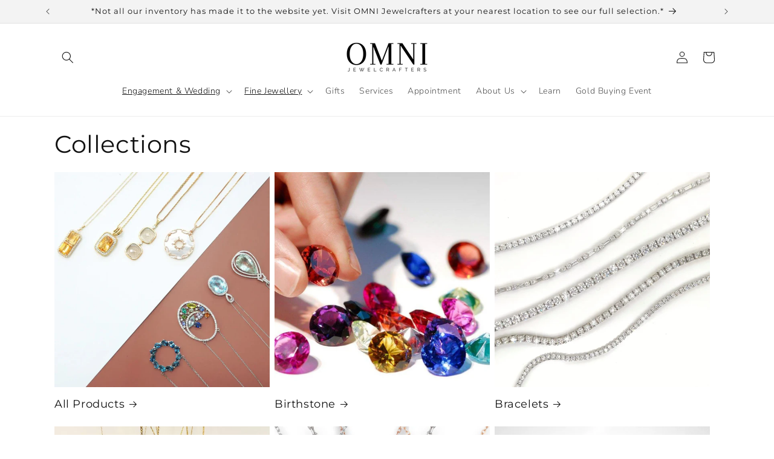

--- FILE ---
content_type: text/javascript
request_url: https://omnijewelcrafters.com/cdn/shop/t/9/assets/shippocheckout.js?v=181526886122962493391731534831
body_size: -381
content:
fetch("/cart.js").then(response=>response.json()).then(cart=>{const shipmentDetails={address_from:{street1:"123 Store St",city:"Toronto",state:"ON",country:"CA",zip:"M5A 1A1"},address_to:{street1:cart.shipping_address.address1,city:cart.shipping_address.city,state:cart.shipping_address.province_code,country:cart.shipping_address.country,zip:cart.shipping_address.zip},parcels:[{length:24.13,width:36.83,height:2.4,weight:2.4}]};fetch("https://api.goshippo.com/shipments/",{method:"POST",headers:{"Content-Type":"application/json",Authorization:"ShippoToken your_shippo_api_key"},body:JSON.stringify(shipmentDetails)}).then(response=>response.json()).then(data=>{console.log(data)})});
//# sourceMappingURL=/cdn/shop/t/9/assets/shippocheckout.js.map?v=181526886122962493391731534831
